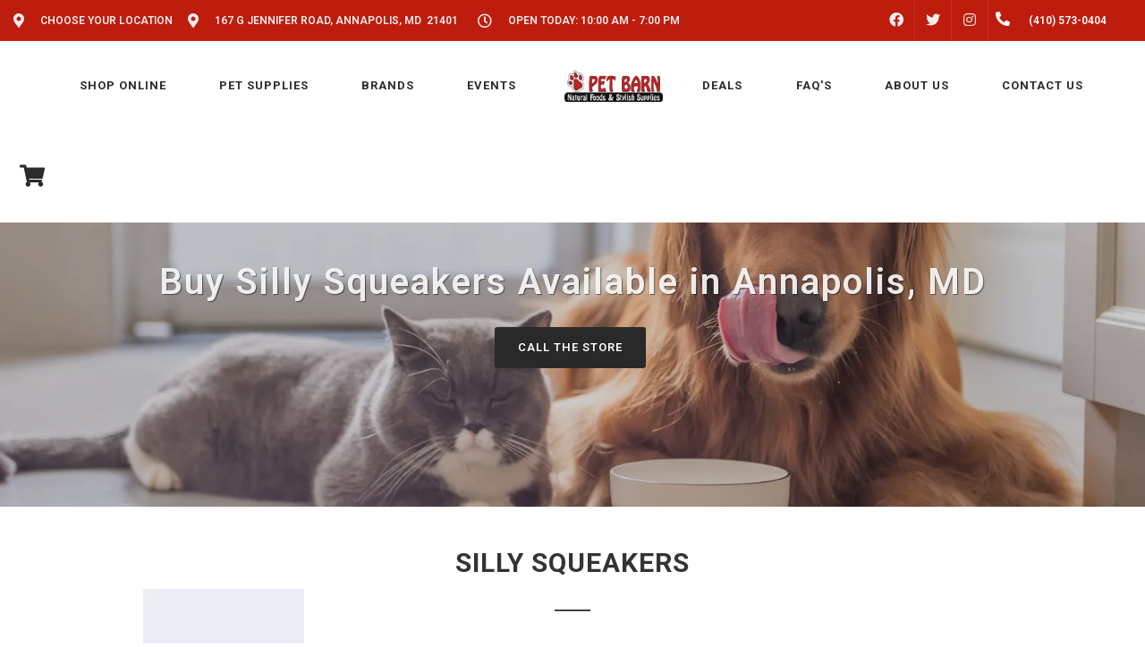

--- FILE ---
content_type: text/html; charset=utf-8
request_url: https://www.google.com/recaptcha/enterprise/anchor?ar=1&k=6LfcAGMpAAAAAL68qM6-xqbJeELRxV4MPPD71y27&co=aHR0cHM6Ly9wZXRiYXJuLm5ldDo0NDM.&hl=en&v=PoyoqOPhxBO7pBk68S4YbpHZ&size=normal&sa=NEWSLETTER&anchor-ms=20000&execute-ms=30000&cb=6w85cc98byom
body_size: 49672
content:
<!DOCTYPE HTML><html dir="ltr" lang="en"><head><meta http-equiv="Content-Type" content="text/html; charset=UTF-8">
<meta http-equiv="X-UA-Compatible" content="IE=edge">
<title>reCAPTCHA</title>
<style type="text/css">
/* cyrillic-ext */
@font-face {
  font-family: 'Roboto';
  font-style: normal;
  font-weight: 400;
  font-stretch: 100%;
  src: url(//fonts.gstatic.com/s/roboto/v48/KFO7CnqEu92Fr1ME7kSn66aGLdTylUAMa3GUBHMdazTgWw.woff2) format('woff2');
  unicode-range: U+0460-052F, U+1C80-1C8A, U+20B4, U+2DE0-2DFF, U+A640-A69F, U+FE2E-FE2F;
}
/* cyrillic */
@font-face {
  font-family: 'Roboto';
  font-style: normal;
  font-weight: 400;
  font-stretch: 100%;
  src: url(//fonts.gstatic.com/s/roboto/v48/KFO7CnqEu92Fr1ME7kSn66aGLdTylUAMa3iUBHMdazTgWw.woff2) format('woff2');
  unicode-range: U+0301, U+0400-045F, U+0490-0491, U+04B0-04B1, U+2116;
}
/* greek-ext */
@font-face {
  font-family: 'Roboto';
  font-style: normal;
  font-weight: 400;
  font-stretch: 100%;
  src: url(//fonts.gstatic.com/s/roboto/v48/KFO7CnqEu92Fr1ME7kSn66aGLdTylUAMa3CUBHMdazTgWw.woff2) format('woff2');
  unicode-range: U+1F00-1FFF;
}
/* greek */
@font-face {
  font-family: 'Roboto';
  font-style: normal;
  font-weight: 400;
  font-stretch: 100%;
  src: url(//fonts.gstatic.com/s/roboto/v48/KFO7CnqEu92Fr1ME7kSn66aGLdTylUAMa3-UBHMdazTgWw.woff2) format('woff2');
  unicode-range: U+0370-0377, U+037A-037F, U+0384-038A, U+038C, U+038E-03A1, U+03A3-03FF;
}
/* math */
@font-face {
  font-family: 'Roboto';
  font-style: normal;
  font-weight: 400;
  font-stretch: 100%;
  src: url(//fonts.gstatic.com/s/roboto/v48/KFO7CnqEu92Fr1ME7kSn66aGLdTylUAMawCUBHMdazTgWw.woff2) format('woff2');
  unicode-range: U+0302-0303, U+0305, U+0307-0308, U+0310, U+0312, U+0315, U+031A, U+0326-0327, U+032C, U+032F-0330, U+0332-0333, U+0338, U+033A, U+0346, U+034D, U+0391-03A1, U+03A3-03A9, U+03B1-03C9, U+03D1, U+03D5-03D6, U+03F0-03F1, U+03F4-03F5, U+2016-2017, U+2034-2038, U+203C, U+2040, U+2043, U+2047, U+2050, U+2057, U+205F, U+2070-2071, U+2074-208E, U+2090-209C, U+20D0-20DC, U+20E1, U+20E5-20EF, U+2100-2112, U+2114-2115, U+2117-2121, U+2123-214F, U+2190, U+2192, U+2194-21AE, U+21B0-21E5, U+21F1-21F2, U+21F4-2211, U+2213-2214, U+2216-22FF, U+2308-230B, U+2310, U+2319, U+231C-2321, U+2336-237A, U+237C, U+2395, U+239B-23B7, U+23D0, U+23DC-23E1, U+2474-2475, U+25AF, U+25B3, U+25B7, U+25BD, U+25C1, U+25CA, U+25CC, U+25FB, U+266D-266F, U+27C0-27FF, U+2900-2AFF, U+2B0E-2B11, U+2B30-2B4C, U+2BFE, U+3030, U+FF5B, U+FF5D, U+1D400-1D7FF, U+1EE00-1EEFF;
}
/* symbols */
@font-face {
  font-family: 'Roboto';
  font-style: normal;
  font-weight: 400;
  font-stretch: 100%;
  src: url(//fonts.gstatic.com/s/roboto/v48/KFO7CnqEu92Fr1ME7kSn66aGLdTylUAMaxKUBHMdazTgWw.woff2) format('woff2');
  unicode-range: U+0001-000C, U+000E-001F, U+007F-009F, U+20DD-20E0, U+20E2-20E4, U+2150-218F, U+2190, U+2192, U+2194-2199, U+21AF, U+21E6-21F0, U+21F3, U+2218-2219, U+2299, U+22C4-22C6, U+2300-243F, U+2440-244A, U+2460-24FF, U+25A0-27BF, U+2800-28FF, U+2921-2922, U+2981, U+29BF, U+29EB, U+2B00-2BFF, U+4DC0-4DFF, U+FFF9-FFFB, U+10140-1018E, U+10190-1019C, U+101A0, U+101D0-101FD, U+102E0-102FB, U+10E60-10E7E, U+1D2C0-1D2D3, U+1D2E0-1D37F, U+1F000-1F0FF, U+1F100-1F1AD, U+1F1E6-1F1FF, U+1F30D-1F30F, U+1F315, U+1F31C, U+1F31E, U+1F320-1F32C, U+1F336, U+1F378, U+1F37D, U+1F382, U+1F393-1F39F, U+1F3A7-1F3A8, U+1F3AC-1F3AF, U+1F3C2, U+1F3C4-1F3C6, U+1F3CA-1F3CE, U+1F3D4-1F3E0, U+1F3ED, U+1F3F1-1F3F3, U+1F3F5-1F3F7, U+1F408, U+1F415, U+1F41F, U+1F426, U+1F43F, U+1F441-1F442, U+1F444, U+1F446-1F449, U+1F44C-1F44E, U+1F453, U+1F46A, U+1F47D, U+1F4A3, U+1F4B0, U+1F4B3, U+1F4B9, U+1F4BB, U+1F4BF, U+1F4C8-1F4CB, U+1F4D6, U+1F4DA, U+1F4DF, U+1F4E3-1F4E6, U+1F4EA-1F4ED, U+1F4F7, U+1F4F9-1F4FB, U+1F4FD-1F4FE, U+1F503, U+1F507-1F50B, U+1F50D, U+1F512-1F513, U+1F53E-1F54A, U+1F54F-1F5FA, U+1F610, U+1F650-1F67F, U+1F687, U+1F68D, U+1F691, U+1F694, U+1F698, U+1F6AD, U+1F6B2, U+1F6B9-1F6BA, U+1F6BC, U+1F6C6-1F6CF, U+1F6D3-1F6D7, U+1F6E0-1F6EA, U+1F6F0-1F6F3, U+1F6F7-1F6FC, U+1F700-1F7FF, U+1F800-1F80B, U+1F810-1F847, U+1F850-1F859, U+1F860-1F887, U+1F890-1F8AD, U+1F8B0-1F8BB, U+1F8C0-1F8C1, U+1F900-1F90B, U+1F93B, U+1F946, U+1F984, U+1F996, U+1F9E9, U+1FA00-1FA6F, U+1FA70-1FA7C, U+1FA80-1FA89, U+1FA8F-1FAC6, U+1FACE-1FADC, U+1FADF-1FAE9, U+1FAF0-1FAF8, U+1FB00-1FBFF;
}
/* vietnamese */
@font-face {
  font-family: 'Roboto';
  font-style: normal;
  font-weight: 400;
  font-stretch: 100%;
  src: url(//fonts.gstatic.com/s/roboto/v48/KFO7CnqEu92Fr1ME7kSn66aGLdTylUAMa3OUBHMdazTgWw.woff2) format('woff2');
  unicode-range: U+0102-0103, U+0110-0111, U+0128-0129, U+0168-0169, U+01A0-01A1, U+01AF-01B0, U+0300-0301, U+0303-0304, U+0308-0309, U+0323, U+0329, U+1EA0-1EF9, U+20AB;
}
/* latin-ext */
@font-face {
  font-family: 'Roboto';
  font-style: normal;
  font-weight: 400;
  font-stretch: 100%;
  src: url(//fonts.gstatic.com/s/roboto/v48/KFO7CnqEu92Fr1ME7kSn66aGLdTylUAMa3KUBHMdazTgWw.woff2) format('woff2');
  unicode-range: U+0100-02BA, U+02BD-02C5, U+02C7-02CC, U+02CE-02D7, U+02DD-02FF, U+0304, U+0308, U+0329, U+1D00-1DBF, U+1E00-1E9F, U+1EF2-1EFF, U+2020, U+20A0-20AB, U+20AD-20C0, U+2113, U+2C60-2C7F, U+A720-A7FF;
}
/* latin */
@font-face {
  font-family: 'Roboto';
  font-style: normal;
  font-weight: 400;
  font-stretch: 100%;
  src: url(//fonts.gstatic.com/s/roboto/v48/KFO7CnqEu92Fr1ME7kSn66aGLdTylUAMa3yUBHMdazQ.woff2) format('woff2');
  unicode-range: U+0000-00FF, U+0131, U+0152-0153, U+02BB-02BC, U+02C6, U+02DA, U+02DC, U+0304, U+0308, U+0329, U+2000-206F, U+20AC, U+2122, U+2191, U+2193, U+2212, U+2215, U+FEFF, U+FFFD;
}
/* cyrillic-ext */
@font-face {
  font-family: 'Roboto';
  font-style: normal;
  font-weight: 500;
  font-stretch: 100%;
  src: url(//fonts.gstatic.com/s/roboto/v48/KFO7CnqEu92Fr1ME7kSn66aGLdTylUAMa3GUBHMdazTgWw.woff2) format('woff2');
  unicode-range: U+0460-052F, U+1C80-1C8A, U+20B4, U+2DE0-2DFF, U+A640-A69F, U+FE2E-FE2F;
}
/* cyrillic */
@font-face {
  font-family: 'Roboto';
  font-style: normal;
  font-weight: 500;
  font-stretch: 100%;
  src: url(//fonts.gstatic.com/s/roboto/v48/KFO7CnqEu92Fr1ME7kSn66aGLdTylUAMa3iUBHMdazTgWw.woff2) format('woff2');
  unicode-range: U+0301, U+0400-045F, U+0490-0491, U+04B0-04B1, U+2116;
}
/* greek-ext */
@font-face {
  font-family: 'Roboto';
  font-style: normal;
  font-weight: 500;
  font-stretch: 100%;
  src: url(//fonts.gstatic.com/s/roboto/v48/KFO7CnqEu92Fr1ME7kSn66aGLdTylUAMa3CUBHMdazTgWw.woff2) format('woff2');
  unicode-range: U+1F00-1FFF;
}
/* greek */
@font-face {
  font-family: 'Roboto';
  font-style: normal;
  font-weight: 500;
  font-stretch: 100%;
  src: url(//fonts.gstatic.com/s/roboto/v48/KFO7CnqEu92Fr1ME7kSn66aGLdTylUAMa3-UBHMdazTgWw.woff2) format('woff2');
  unicode-range: U+0370-0377, U+037A-037F, U+0384-038A, U+038C, U+038E-03A1, U+03A3-03FF;
}
/* math */
@font-face {
  font-family: 'Roboto';
  font-style: normal;
  font-weight: 500;
  font-stretch: 100%;
  src: url(//fonts.gstatic.com/s/roboto/v48/KFO7CnqEu92Fr1ME7kSn66aGLdTylUAMawCUBHMdazTgWw.woff2) format('woff2');
  unicode-range: U+0302-0303, U+0305, U+0307-0308, U+0310, U+0312, U+0315, U+031A, U+0326-0327, U+032C, U+032F-0330, U+0332-0333, U+0338, U+033A, U+0346, U+034D, U+0391-03A1, U+03A3-03A9, U+03B1-03C9, U+03D1, U+03D5-03D6, U+03F0-03F1, U+03F4-03F5, U+2016-2017, U+2034-2038, U+203C, U+2040, U+2043, U+2047, U+2050, U+2057, U+205F, U+2070-2071, U+2074-208E, U+2090-209C, U+20D0-20DC, U+20E1, U+20E5-20EF, U+2100-2112, U+2114-2115, U+2117-2121, U+2123-214F, U+2190, U+2192, U+2194-21AE, U+21B0-21E5, U+21F1-21F2, U+21F4-2211, U+2213-2214, U+2216-22FF, U+2308-230B, U+2310, U+2319, U+231C-2321, U+2336-237A, U+237C, U+2395, U+239B-23B7, U+23D0, U+23DC-23E1, U+2474-2475, U+25AF, U+25B3, U+25B7, U+25BD, U+25C1, U+25CA, U+25CC, U+25FB, U+266D-266F, U+27C0-27FF, U+2900-2AFF, U+2B0E-2B11, U+2B30-2B4C, U+2BFE, U+3030, U+FF5B, U+FF5D, U+1D400-1D7FF, U+1EE00-1EEFF;
}
/* symbols */
@font-face {
  font-family: 'Roboto';
  font-style: normal;
  font-weight: 500;
  font-stretch: 100%;
  src: url(//fonts.gstatic.com/s/roboto/v48/KFO7CnqEu92Fr1ME7kSn66aGLdTylUAMaxKUBHMdazTgWw.woff2) format('woff2');
  unicode-range: U+0001-000C, U+000E-001F, U+007F-009F, U+20DD-20E0, U+20E2-20E4, U+2150-218F, U+2190, U+2192, U+2194-2199, U+21AF, U+21E6-21F0, U+21F3, U+2218-2219, U+2299, U+22C4-22C6, U+2300-243F, U+2440-244A, U+2460-24FF, U+25A0-27BF, U+2800-28FF, U+2921-2922, U+2981, U+29BF, U+29EB, U+2B00-2BFF, U+4DC0-4DFF, U+FFF9-FFFB, U+10140-1018E, U+10190-1019C, U+101A0, U+101D0-101FD, U+102E0-102FB, U+10E60-10E7E, U+1D2C0-1D2D3, U+1D2E0-1D37F, U+1F000-1F0FF, U+1F100-1F1AD, U+1F1E6-1F1FF, U+1F30D-1F30F, U+1F315, U+1F31C, U+1F31E, U+1F320-1F32C, U+1F336, U+1F378, U+1F37D, U+1F382, U+1F393-1F39F, U+1F3A7-1F3A8, U+1F3AC-1F3AF, U+1F3C2, U+1F3C4-1F3C6, U+1F3CA-1F3CE, U+1F3D4-1F3E0, U+1F3ED, U+1F3F1-1F3F3, U+1F3F5-1F3F7, U+1F408, U+1F415, U+1F41F, U+1F426, U+1F43F, U+1F441-1F442, U+1F444, U+1F446-1F449, U+1F44C-1F44E, U+1F453, U+1F46A, U+1F47D, U+1F4A3, U+1F4B0, U+1F4B3, U+1F4B9, U+1F4BB, U+1F4BF, U+1F4C8-1F4CB, U+1F4D6, U+1F4DA, U+1F4DF, U+1F4E3-1F4E6, U+1F4EA-1F4ED, U+1F4F7, U+1F4F9-1F4FB, U+1F4FD-1F4FE, U+1F503, U+1F507-1F50B, U+1F50D, U+1F512-1F513, U+1F53E-1F54A, U+1F54F-1F5FA, U+1F610, U+1F650-1F67F, U+1F687, U+1F68D, U+1F691, U+1F694, U+1F698, U+1F6AD, U+1F6B2, U+1F6B9-1F6BA, U+1F6BC, U+1F6C6-1F6CF, U+1F6D3-1F6D7, U+1F6E0-1F6EA, U+1F6F0-1F6F3, U+1F6F7-1F6FC, U+1F700-1F7FF, U+1F800-1F80B, U+1F810-1F847, U+1F850-1F859, U+1F860-1F887, U+1F890-1F8AD, U+1F8B0-1F8BB, U+1F8C0-1F8C1, U+1F900-1F90B, U+1F93B, U+1F946, U+1F984, U+1F996, U+1F9E9, U+1FA00-1FA6F, U+1FA70-1FA7C, U+1FA80-1FA89, U+1FA8F-1FAC6, U+1FACE-1FADC, U+1FADF-1FAE9, U+1FAF0-1FAF8, U+1FB00-1FBFF;
}
/* vietnamese */
@font-face {
  font-family: 'Roboto';
  font-style: normal;
  font-weight: 500;
  font-stretch: 100%;
  src: url(//fonts.gstatic.com/s/roboto/v48/KFO7CnqEu92Fr1ME7kSn66aGLdTylUAMa3OUBHMdazTgWw.woff2) format('woff2');
  unicode-range: U+0102-0103, U+0110-0111, U+0128-0129, U+0168-0169, U+01A0-01A1, U+01AF-01B0, U+0300-0301, U+0303-0304, U+0308-0309, U+0323, U+0329, U+1EA0-1EF9, U+20AB;
}
/* latin-ext */
@font-face {
  font-family: 'Roboto';
  font-style: normal;
  font-weight: 500;
  font-stretch: 100%;
  src: url(//fonts.gstatic.com/s/roboto/v48/KFO7CnqEu92Fr1ME7kSn66aGLdTylUAMa3KUBHMdazTgWw.woff2) format('woff2');
  unicode-range: U+0100-02BA, U+02BD-02C5, U+02C7-02CC, U+02CE-02D7, U+02DD-02FF, U+0304, U+0308, U+0329, U+1D00-1DBF, U+1E00-1E9F, U+1EF2-1EFF, U+2020, U+20A0-20AB, U+20AD-20C0, U+2113, U+2C60-2C7F, U+A720-A7FF;
}
/* latin */
@font-face {
  font-family: 'Roboto';
  font-style: normal;
  font-weight: 500;
  font-stretch: 100%;
  src: url(//fonts.gstatic.com/s/roboto/v48/KFO7CnqEu92Fr1ME7kSn66aGLdTylUAMa3yUBHMdazQ.woff2) format('woff2');
  unicode-range: U+0000-00FF, U+0131, U+0152-0153, U+02BB-02BC, U+02C6, U+02DA, U+02DC, U+0304, U+0308, U+0329, U+2000-206F, U+20AC, U+2122, U+2191, U+2193, U+2212, U+2215, U+FEFF, U+FFFD;
}
/* cyrillic-ext */
@font-face {
  font-family: 'Roboto';
  font-style: normal;
  font-weight: 900;
  font-stretch: 100%;
  src: url(//fonts.gstatic.com/s/roboto/v48/KFO7CnqEu92Fr1ME7kSn66aGLdTylUAMa3GUBHMdazTgWw.woff2) format('woff2');
  unicode-range: U+0460-052F, U+1C80-1C8A, U+20B4, U+2DE0-2DFF, U+A640-A69F, U+FE2E-FE2F;
}
/* cyrillic */
@font-face {
  font-family: 'Roboto';
  font-style: normal;
  font-weight: 900;
  font-stretch: 100%;
  src: url(//fonts.gstatic.com/s/roboto/v48/KFO7CnqEu92Fr1ME7kSn66aGLdTylUAMa3iUBHMdazTgWw.woff2) format('woff2');
  unicode-range: U+0301, U+0400-045F, U+0490-0491, U+04B0-04B1, U+2116;
}
/* greek-ext */
@font-face {
  font-family: 'Roboto';
  font-style: normal;
  font-weight: 900;
  font-stretch: 100%;
  src: url(//fonts.gstatic.com/s/roboto/v48/KFO7CnqEu92Fr1ME7kSn66aGLdTylUAMa3CUBHMdazTgWw.woff2) format('woff2');
  unicode-range: U+1F00-1FFF;
}
/* greek */
@font-face {
  font-family: 'Roboto';
  font-style: normal;
  font-weight: 900;
  font-stretch: 100%;
  src: url(//fonts.gstatic.com/s/roboto/v48/KFO7CnqEu92Fr1ME7kSn66aGLdTylUAMa3-UBHMdazTgWw.woff2) format('woff2');
  unicode-range: U+0370-0377, U+037A-037F, U+0384-038A, U+038C, U+038E-03A1, U+03A3-03FF;
}
/* math */
@font-face {
  font-family: 'Roboto';
  font-style: normal;
  font-weight: 900;
  font-stretch: 100%;
  src: url(//fonts.gstatic.com/s/roboto/v48/KFO7CnqEu92Fr1ME7kSn66aGLdTylUAMawCUBHMdazTgWw.woff2) format('woff2');
  unicode-range: U+0302-0303, U+0305, U+0307-0308, U+0310, U+0312, U+0315, U+031A, U+0326-0327, U+032C, U+032F-0330, U+0332-0333, U+0338, U+033A, U+0346, U+034D, U+0391-03A1, U+03A3-03A9, U+03B1-03C9, U+03D1, U+03D5-03D6, U+03F0-03F1, U+03F4-03F5, U+2016-2017, U+2034-2038, U+203C, U+2040, U+2043, U+2047, U+2050, U+2057, U+205F, U+2070-2071, U+2074-208E, U+2090-209C, U+20D0-20DC, U+20E1, U+20E5-20EF, U+2100-2112, U+2114-2115, U+2117-2121, U+2123-214F, U+2190, U+2192, U+2194-21AE, U+21B0-21E5, U+21F1-21F2, U+21F4-2211, U+2213-2214, U+2216-22FF, U+2308-230B, U+2310, U+2319, U+231C-2321, U+2336-237A, U+237C, U+2395, U+239B-23B7, U+23D0, U+23DC-23E1, U+2474-2475, U+25AF, U+25B3, U+25B7, U+25BD, U+25C1, U+25CA, U+25CC, U+25FB, U+266D-266F, U+27C0-27FF, U+2900-2AFF, U+2B0E-2B11, U+2B30-2B4C, U+2BFE, U+3030, U+FF5B, U+FF5D, U+1D400-1D7FF, U+1EE00-1EEFF;
}
/* symbols */
@font-face {
  font-family: 'Roboto';
  font-style: normal;
  font-weight: 900;
  font-stretch: 100%;
  src: url(//fonts.gstatic.com/s/roboto/v48/KFO7CnqEu92Fr1ME7kSn66aGLdTylUAMaxKUBHMdazTgWw.woff2) format('woff2');
  unicode-range: U+0001-000C, U+000E-001F, U+007F-009F, U+20DD-20E0, U+20E2-20E4, U+2150-218F, U+2190, U+2192, U+2194-2199, U+21AF, U+21E6-21F0, U+21F3, U+2218-2219, U+2299, U+22C4-22C6, U+2300-243F, U+2440-244A, U+2460-24FF, U+25A0-27BF, U+2800-28FF, U+2921-2922, U+2981, U+29BF, U+29EB, U+2B00-2BFF, U+4DC0-4DFF, U+FFF9-FFFB, U+10140-1018E, U+10190-1019C, U+101A0, U+101D0-101FD, U+102E0-102FB, U+10E60-10E7E, U+1D2C0-1D2D3, U+1D2E0-1D37F, U+1F000-1F0FF, U+1F100-1F1AD, U+1F1E6-1F1FF, U+1F30D-1F30F, U+1F315, U+1F31C, U+1F31E, U+1F320-1F32C, U+1F336, U+1F378, U+1F37D, U+1F382, U+1F393-1F39F, U+1F3A7-1F3A8, U+1F3AC-1F3AF, U+1F3C2, U+1F3C4-1F3C6, U+1F3CA-1F3CE, U+1F3D4-1F3E0, U+1F3ED, U+1F3F1-1F3F3, U+1F3F5-1F3F7, U+1F408, U+1F415, U+1F41F, U+1F426, U+1F43F, U+1F441-1F442, U+1F444, U+1F446-1F449, U+1F44C-1F44E, U+1F453, U+1F46A, U+1F47D, U+1F4A3, U+1F4B0, U+1F4B3, U+1F4B9, U+1F4BB, U+1F4BF, U+1F4C8-1F4CB, U+1F4D6, U+1F4DA, U+1F4DF, U+1F4E3-1F4E6, U+1F4EA-1F4ED, U+1F4F7, U+1F4F9-1F4FB, U+1F4FD-1F4FE, U+1F503, U+1F507-1F50B, U+1F50D, U+1F512-1F513, U+1F53E-1F54A, U+1F54F-1F5FA, U+1F610, U+1F650-1F67F, U+1F687, U+1F68D, U+1F691, U+1F694, U+1F698, U+1F6AD, U+1F6B2, U+1F6B9-1F6BA, U+1F6BC, U+1F6C6-1F6CF, U+1F6D3-1F6D7, U+1F6E0-1F6EA, U+1F6F0-1F6F3, U+1F6F7-1F6FC, U+1F700-1F7FF, U+1F800-1F80B, U+1F810-1F847, U+1F850-1F859, U+1F860-1F887, U+1F890-1F8AD, U+1F8B0-1F8BB, U+1F8C0-1F8C1, U+1F900-1F90B, U+1F93B, U+1F946, U+1F984, U+1F996, U+1F9E9, U+1FA00-1FA6F, U+1FA70-1FA7C, U+1FA80-1FA89, U+1FA8F-1FAC6, U+1FACE-1FADC, U+1FADF-1FAE9, U+1FAF0-1FAF8, U+1FB00-1FBFF;
}
/* vietnamese */
@font-face {
  font-family: 'Roboto';
  font-style: normal;
  font-weight: 900;
  font-stretch: 100%;
  src: url(//fonts.gstatic.com/s/roboto/v48/KFO7CnqEu92Fr1ME7kSn66aGLdTylUAMa3OUBHMdazTgWw.woff2) format('woff2');
  unicode-range: U+0102-0103, U+0110-0111, U+0128-0129, U+0168-0169, U+01A0-01A1, U+01AF-01B0, U+0300-0301, U+0303-0304, U+0308-0309, U+0323, U+0329, U+1EA0-1EF9, U+20AB;
}
/* latin-ext */
@font-face {
  font-family: 'Roboto';
  font-style: normal;
  font-weight: 900;
  font-stretch: 100%;
  src: url(//fonts.gstatic.com/s/roboto/v48/KFO7CnqEu92Fr1ME7kSn66aGLdTylUAMa3KUBHMdazTgWw.woff2) format('woff2');
  unicode-range: U+0100-02BA, U+02BD-02C5, U+02C7-02CC, U+02CE-02D7, U+02DD-02FF, U+0304, U+0308, U+0329, U+1D00-1DBF, U+1E00-1E9F, U+1EF2-1EFF, U+2020, U+20A0-20AB, U+20AD-20C0, U+2113, U+2C60-2C7F, U+A720-A7FF;
}
/* latin */
@font-face {
  font-family: 'Roboto';
  font-style: normal;
  font-weight: 900;
  font-stretch: 100%;
  src: url(//fonts.gstatic.com/s/roboto/v48/KFO7CnqEu92Fr1ME7kSn66aGLdTylUAMa3yUBHMdazQ.woff2) format('woff2');
  unicode-range: U+0000-00FF, U+0131, U+0152-0153, U+02BB-02BC, U+02C6, U+02DA, U+02DC, U+0304, U+0308, U+0329, U+2000-206F, U+20AC, U+2122, U+2191, U+2193, U+2212, U+2215, U+FEFF, U+FFFD;
}

</style>
<link rel="stylesheet" type="text/css" href="https://www.gstatic.com/recaptcha/releases/PoyoqOPhxBO7pBk68S4YbpHZ/styles__ltr.css">
<script nonce="hdJoHm4ZW3deKKl3oWmlBw" type="text/javascript">window['__recaptcha_api'] = 'https://www.google.com/recaptcha/enterprise/';</script>
<script type="text/javascript" src="https://www.gstatic.com/recaptcha/releases/PoyoqOPhxBO7pBk68S4YbpHZ/recaptcha__en.js" nonce="hdJoHm4ZW3deKKl3oWmlBw">
      
    </script></head>
<body><div id="rc-anchor-alert" class="rc-anchor-alert"></div>
<input type="hidden" id="recaptcha-token" value="[base64]">
<script type="text/javascript" nonce="hdJoHm4ZW3deKKl3oWmlBw">
      recaptcha.anchor.Main.init("[\x22ainput\x22,[\x22bgdata\x22,\x22\x22,\[base64]/[base64]/MjU1Ong/[base64]/[base64]/[base64]/[base64]/[base64]/[base64]/[base64]/[base64]/[base64]/[base64]/[base64]/[base64]/[base64]/[base64]/[base64]\\u003d\x22,\[base64]\\u003d\\u003d\x22,\x22woo/[base64]/[base64]/DnTHCriDChcKPNMOIw6wCwo7DnmDDscKiwr1Iwo/DvsOcNnxWAMO+C8KewpcjwpQPw5YIN1XDgzrDlsOSUA7CocOgbUNyw6VjVsKdw7Anw651ZEQnw4bDhx7DjAfDo8OVJMOfHWjDoQ18VMK6w6LDiMOjwozClitmLxDDuWDCtsOcw4/[base64]/wpXCgUtAHwLCgcOZbMKzKnRDwpJywozCisKJw4jDqgjCgsKTwrDDsxtCI2cRJm3ClVPDjsOSw5N8woQ5J8KNwoXCp8O0w5ssw5t1w54UwpxqwrxoLcO+GMKrN8OATcKSw74fDMOGa8O/wr3DgRHCqMOJA07Cr8Oww5dWwq9+UXB4TSfDpk9Two3CgcO2ZVMSwonCgCPDlggNfMK4XV97aREAO8KXQVdqB8OLMMOTZ2jDn8OdV0XDiMK/wpl5ZUXChMKiwqjDkXTDqX3DtFBAw6fCrMKbFsOaV8KuVV3DpMO0WsOXwq3CkATCuT99wqzCrsKcw7/CsXPDiQ3DssOAG8KgG1JIEcKRw5XDkcKvwospw4jDksOGZsOJw79UwpwWTTHDlcKlw50vTyNQwrZCORLCnz7CqiPCsAlaw4VLCcKEwovDhzl3wolrMVTDgQjCtcKKNXRXwqUlW8Kpwq4af8Kzw6I6I13Ch1rDrCZ1wpzDt8Klw45mw4UpeC3DrMOxw7TDny9rwq/Cvi/Do8OeFmMDw5NQFMOiw4RfL8O8T8KFVsKdwofCu8O2wpFQFcKAw5kOJT7DjAEjNFHDj1l1WcKqNsOXEhMYw61fwqXDgMO7GsOawojDm8OQd8OHScOeYMKhwp/[base64]/wqU0ISrCg8KRw7LDtcKWQ8KAK1JnLU9kw7clw7Eiwrhnwr7CiULDvsKrw4J2wphHAsOSPVnCsTFawonCgsOnwqDCuS3Cn2sdS8K0csKoEsOnLcK9GE3CigEoZBA0ZjvDiy8Cw5HCmMK1bcOkw6weOMKbCsKrVMOASEZaHGZ/MHLDtV4hw6Nxw63DuwZyV8KKworDi8OfEcKmwoxuBkoBEsOhwpHCuBvDuj7CksOraVVtwqsdwoFJdMKzaxLDksOQw6/CvSzCuUFhw4rDkVvCly/[base64]/CuUVyRsOFIMKNA8Knw7LDvcKmCT5YwrTCqMOhUFsBHMK3HQHChk0JwoJxf19EZ8OHUG/DtWHCgMOuJcO7USTCm3QWRcKKf8KAw4jCuHB7X8OnwrjCk8KIw5LDvAJ1w4VQP8Oyw5AxPUvDljtoM1Fuw7sKwqc7acO4JRFgQcKMK1TDs14TdMO4w5YOw4DCncOoRMKzw7TDv8KSwr8fGx3Cg8KwwoXCjFrClnoswowQw4RMw7TDomXCgsOdMcKNw7MBHsK/[base64]/[base64]/[base64]/DpG3Dp0dTw6cKe8KhNsOmCTsMwqfCjQfDoMO1HmPDtENUwrbDmsKOwowIOMOEX1vCi8KWRnTCvEN1QMOsCMKxwo3DhcK/X8KddMOpHXkwwp7CvMKQwrvDncOQJGLDgsKow5JuCcONw6PDpMKOw7RPMiXCjMKTAiIUeyDChcOJw7DCiMKSThUfcsO2RsO7wr9Fw54sOm7CsMOdwoEgw4rCk0LDtG3CrsORTcKwQRI+BMO7wrZ6wrPDux3DlcOwTcOkWRfDisO/[base64]/[base64]/YcOTH2USW37CpsO9w4nCvnzCqWMrw7nCtTHCnMOOw7DDl8KIS8OFw6DDu8O5VxQeYsKRw5DDmmtKw5nDmmDDlsK5O37Dq2VOVngPw4vCrAjCt8K3woTDjF1ewpUrw7cuwqcgWELDgBXDq8OJw5nCscKJaMK/[base64]/Dm8KUwooZY0XCmwJbOXrDr8O/W8KyJjNMw7cMRMO4V8OrwpHCncOJCVDDvsKpw5DCrDIlwoXDvMOwScONDcOxNDLDt8ODacKGLDkbw49NwrPCr8O0fsOwGsONw5zCkg/CiQo0w4nDnxnDs3lnwpDCrREOw71PAGMdwqQOw4RXRGvChxHCtMKNw4/Cp3nCmsKMMsONKhNvKsKnFMOywprCslDCq8OcZcKoHhrCu8KAwoPDiMKZSB3CkMOOYcKJwqFswpXDqMONwrfCisOqaRjCpnfCncOxw7Ixw5bDtMKsYyoHMy5Rwq/[base64]/[base64]/[base64]/CkTNoPjNYTcKUwoPDkxzCvcK5wr7DmDDCpjnCmhgUwpPDtWN+wrXDr2YcUcOJRGsAO8Ooa8KSGH/Dt8K5A8KVwqTDhMKdZgtVwo8LZgt6wqVow4bCj8KRw5bDkC7CvcKEw4FWEMOvY0TDn8O6K0EiwrDClXzDucOrD8KlB2tuZWTDiMKcwp3ChHHCuSbCisOKwohHdcKxwpLCi2bDjyE1woUzIcK3w7/CmcK1w5TCucORQw3DoMObOg7CpAtwF8K8w6UJch9Dezhmw45Gw4VDc1Amw63DisOhWS3CvioEFMO/QAXCvcKpYMOEw5txFCHCqsKRQ1nDpsKGGWs+f8OkB8OfOMK2w7bDu8O8w69LI8KXDcOiwpsbbmvCiMKEbV/[base64]/CuhjClsO7w6MfY8KCYsO4wot/[base64]/[base64]/CqsKawrsCf8Kue2V0wqDCpMOew5/Cgg7DqnhNw7fDmEAaw55mw57CmsOsGwfCmsOZw7Jzwp7DlVUrADbDi2rCqsK0wrHDucOmJsK4wr4zAsKZw7fDksO6QDfClUjDrFQJwozDsyTDp8KpCCkcLH/CjsKEZcOmWgTCgAzCvMO0woEhwrTCtknDmnVvw4vDqEDDowbDgMKQDcKZw4rChQQmeWDCmUs9X8KQeMO0YwMuWkzDlHYwZnXCpj8cw5pxwqjCqcOtN8O8wp7ChMOVwpPCvXssLsKpWzXCsgE5wobCtMK2bF4PTcKvwoMWw6MGCx/[base64]/[base64]/CpHrDpsO1Z8KcfT7Dp8KxXRDCq8OxAsOTR2nCqnjDpCbDiD02acKfwoVQw7rCvsKVw7jCmBHCiVdzDigIKXJ4QcKpWzhZw4rCssK3DydfIsO9M2RowpbDtsOewpFyw5HDhlbDrT/Cl8KvN2TDlnogEixxGE51w7Ehw5bCoFDCjMOHwpfCvHEhwq7DuUEjwrTCuDskZCzCs2bDm8Kvw5Vxw6XCksOlw5HDmMK5w5VzaiwaAMKOJHozwo7CocOLO8ORGcOSH8Kuw4zCpC5+JMOjcMO+wrBmw4DDhTPDqRbDo8K/[base64]/DjsKBTMKOV8O7wohoGsKZwpR9c8K4wrM/c8Oyw61ueXxNcn/Cr8O4Eh/CjALDqXLDkF3DhEtxBcKhSDMRw6/DicKtw4FgwpBONsOZRBXDl3HCj8Kmw5hhQRnDuMOewq4ZTsOHwpHDtMKac8OJw4/CvSs1w5DDpR5zBMOWwrzCl8KEEcORccOgw65EJsKLwoVmJcOAwqHCkzHCucKiClzDusKVZ8O9LcO3w5PDucOVRn7DvsOpwrzDtcOdbMKQwoDDj8Ojw5F/wrMXLR1Hw7ZWeAYoWCLCmHTDmcO2AcOCZ8OYw5dKXsOmDsKLwp4GwqXDj8Kdw7bDti7Ct8OmUMKhaBpgXDLDicOhNcOTw6jDt8K1wo93w6zCpQM7HVfCtikEXmMOP2RBw4s/NcORwpFsSizCgxPDmcOlwqBVw7hGO8KHKWnDnhJoXsKLeBBEw7jDtMOFV8KJBF54w7cvEXXCpcKQaQrDoSURwq3CpsKaw6Enw5zDnsK5d8O5cljDgmvCl8O6w5TCiWI6wqDDoMOLwpXDrms9wqd+w6M2U8KcFcKrwprDkG5Kw5gZw6/DrzUJwrnDicKWdwnDvsOKA8OuBCA4CnnCsAdPwpLDscK/VMO6woDCqsOdDR4ow5xCwrE4Q8OiNcKAGTU8CcO0fFkQw7QjDMOuw4LCsF44csKPQsOrLsKcw5Q4wrg/wq/[base64]/CucKRwq1rL8KcwqbDrl7DlcKOAxsjwpvDoGwpP8Odw7IRwrsSVsKCaSUOXmxJw4B5w4HCiEIJw4zCtcKTFEfDrMKjw5XDosOyw5HCpMKNwqdHwrV8wqDDjVxRwqHDhXkRw5LDr8Kiwrcnw5/CpyYPwozCk1nCtsKCwqAxw6g3BMOuRyk6w4DDhhLCuinDvl/Dp3DCpsKPMV9pwqkHw4XCsRjClsKpw44CwpRgGMOKwrvDqcKywqzCjAcswrnDisOiNwEewovCiQNVLmB2w5jCnWIdCmXCvQTDgU/CrcOPwrfDkHfDhFXDq8KwInprwqDDi8K5wovDucOuIsKDwoEuVTvDtxM1wprDiW0rEcK7VcK1Si3Cn8OjKsOXZMKUwpxswo/CpBvChsKNS8KyQcKhwr8CBMO9w7NQwrLDvsKZeyl5LMK5w49yA8KGSGbCusOkwowKPsORw7nCpUPCij0Xw6YywrVzKMKeNsKwZgDCn2Y/RMKYwobCjMKXw6XDlcOZw4DDvzDDsWDCusKfw6jClMKZw4vDgiDCn8K3TsOcVXrDjsORwoDDs8Oawq3CgsObwrMqTMKSwrBhewUqw64BwooBLcKOworDsGXCjsKEwpXCs8OMDQJ7wo0bw6LCgsOpw71uMsKYHAPDisOXw63Dt8OxwpTChDPDhjvCusOHw7/Dm8OPwocnw7FBPsOKwrQOwpFZXsOZwqNOY8Kaw54ZT8Kdwqt5w5drw4rDjQfDtBrCpTHCt8OlFMKVw4VNw63DgsO0EMOEGz8IOMKwXgtseMOqPsOPW8OxMsOawrzDqGnDqMK5w5vCmR/DvSRfUTrCqzRQw5lyw641wq3DkATCuh/Dm8OKCsK1w7MTwqvDlsOjwoDDkjsYM8OsO8KfwqrCm8OSJBtbLFXClC4NwpPDvXx/w7DCv2jCsVZTwoMUC13CpsOrwpsow7XCtEl6GsK0AcKSPcKBXxxHP8KaaMOiw6hDX0LDoT/Cm8Kja1hCHyNEwpo7CcKww6dpwoTDkzR3w7DDuXDCv8OWw7XCvBrDmlfCkDs7wqrCsBAwHMKJJX7Cq2HDk8Kqw5JmHmpiwpYXKcO2L8KYH2dWLBHCoiTCocKqGcK/DMKTSinCqsK9YsOZT3nClAXChsKXE8OUwp7DpihXUxMuw4HDs8KgwpbCtcOTw4DCv8OleQtlwrnDvUTDoMKywoQFQSHCuMOBYX5jwrLCp8OkwpsGwqHDsyg3w7xRwrBALQDDgR5awq/DqcO5M8KMw7ZuAhZgABPDkcKdMFnDscOqMF0FwrLCjFBSw4fDqsOjT8KRw7XDscOtdEU7LMOlwpoYQsOtSnUjJcOsw7PClcOMw4XCo8K4bcKqwpsqOsKiwrrCvC/DgcOpSFLDgz8/[base64]/SsKXw5tcfcO4w6rCpyUTKMKZwo50w506wp/DmsKBwq9/[base64]/DicOfBBTCtsOINSXCqw0QwrrDohrCmHUJw65kZcKtGkNhwpPCvcKPw5XCqsKxw6jDqWYSMMKbw5rClsKcNUFKw7PDgFtnw7HDsHBIw73DvMOUEWzDmTHCkcKtJ2N5w5nDrsOIw7A3wr/CpMO4wpxuw5zCksKRAXl5URENM8Kkw7PDsDsyw6YJOFrDtsKuRcOcCMOlcSFywr/DuURQwpTCoW3DqMOmw58cTsOFwoZSS8K5S8KRw60Fw6bDv8KFfT3Cg8Ocw5HDvcKEw6vCmsKMeGAowrosC0XDrMKPwpHCnsOBw7DClMOOwqXCkwDDhGZvw6/Do8KcNlZ6NnbCkid5w5zDg8KEwp3Cq1nChcKZw7Z/[base64]/CtsKsC29rd8Klw7tSw5wYw5JLCB5qGW8SLMOTccOvwonCj8KFwp3CtTjDs8O7Q8O6MsK/GcOww5TDpcOCw5TChxzCr3grF1lCRHHDocKcccOMLMKLAcK5wo4+A2lcTkrCoA/CsAhJwoLDnmU5UcKnwoTDpMKdwrRUw51pwqTDr8K4wrvCgMOWOsKTw5TDi8KKwrECcSnCk8Ksw4PCkMOcJFXDpMOTwoTDrcKBDhHCpzoFwrFNHsKFwqHDuQAbw6QvesKmaGQIaVtBwozDsWwjUMOJRcK7BG84dUobL8Ogw4zCnMK9fcKqJjZTLVTCjgVPXR3CrcKTwo/ChFrDmCTDtMOIwpzClijDozbCosODGcKWEMKdworCg8K0OsOUTsKGw5jCgQPCrEfDjh1pwpfCscO+dwB/wo7DkENqwr4mwrZOwo1XUnopwpMiw7tFa35GW0HDp1DDpcOXKxtJwq9YYAXCii0hQsK4RMOuw6TCiHHCjcKUwrfDmMKhf8OlQDPCpSh8w5bDiU7DvsODw54mwpLDp8KfMgfCoBgsw5HDnxpIRw/DjsKgwpokw6HDsBp4DsKyw4hPw6TDvcKMw6TDmX8lwo3Cg8OlwqNTwpx3BcO4w5fCl8KmGsO1L8K8wrzCjcKkw7ZHw7bCuMKrw7dSVMKYZsO1K8Oow7jCo3vChMKVDB7DlV3CmnkVwp7CsMO6CcK9wqUCwogSEnoTwow1FcKBw6Y/EEUPwqcFwpfDjnbCkcK2MkACw5rCjxZYJsOywovDpMODwpzClDrDs8ObYAZAw7PDsX15MMOawrdDwpfCm8OBw6Juw69JwpjDq2hgbzjCi8OAXS1Cw7jDucOsHyUjwpLCojDDkzAQbkjCgXU9OxLClWrCmRpON0XCq8OPw63Cty/CoFAuC8OOw50gKMO7woc1w73Cu8OfLj9GwqPCrVjCsBXDhFnDgC4CdMO+KMOjwo4iw7XDohF5wqvCscKGw4fCsCzCuyFOJUjCvcO5w79ZEENOUMK2w6fDvTDDiTJdYF3DnMKAw7TCpsO6bsOrw5nCugctw5BGW2EDHHzCisOOV8KZw4Zww7HCkS/DuULDrAJ8esKcYV1ybRpVBMKTJ8Oaw6vCoAPCpsKIw4kFwq7DtjPDtsO/X8OWR8OoB21PcGgtw4YbVCzCtMKdWkcIw6rDkCFZQsO/[base64]/wqI2wo09K2rDocOTX8Ouw44Pw7xtwoY7JApfw4xiw4piFcO9ClkEwpjDi8Oww67DkcKfcQ7DgnPDsi3DtwbCpcKVFMO1HzbCiMOrK8KAw6p8PCzDoXPDo13CjTwTwrLCmGofw6XCl8KHw7J/[base64]/CmzNpfWonbH4JR8Kqw40SIhbCn8KMwr4xwq0JVMOZL8KGPCdjLMONwoNawq1ww5/CnsOTXMOvL3LDn8OEOMK/wqTCqzVXw4HCrn3CpDnCpMOfw5bDqsOrwqs6w6E9JyQ1wq8RWCtmw6DDvsO6YsKZw77DosKjw6tZZ8KFDCkDw7pqKMOEw4c6w6wdZcO+wrABw5MEwoTCvMOqOALDhwbCvsOkw7rCjF9NKMO8w7/DmAYUT3bDty8xw4ggBsOTw4tLGEPDpsKlFjgpw4c+S8Ozw5bDh8K5LcKpbMKAw4bDosKsaD9UwroyOMKMZMOywoHDuVbCtcOMw7bCtwsSXsKGADnCuw0Mw5M3UltWw6jCvURIwqzCncOgwpZsWMKCwpDCnMKLOsOyw4fDjMO/wpzCqwzCmERKfnrDpMKHIWVyw6PDpcKLwpkaw7/DnMKKw7fCkRdUD346w7tnwoPCqTV+w4Afw4cRwqvDucO1R8K2bcOnwpHDq8KpwrzCvmBAw4XCj8O1cwIfH8KpDRbDmynCoQjCh8OdUMKQw5XDrcO+VxHCisO/w7E/D8Ktw5XDnnDDpMKvcVTDo3PCji/DkXbClcOqw6lMw47CgGvCmX81woQZw79aL8KvQMOsw4hxwrhQwrnCvkPDk1BIw6PDoTbDiQ/[base64]/M8KJwqnDmhbCvMOZMsOAe0fCpHJgIMKXwoUMw5bCgMKYJFVeCWtLwqdwwrsiF8K4w7lZw5LDgmxYwp/ClkplworCmwRaTcO7w53Dm8K2w4TDiyNRNnPCh8OAWzdWcsKhDiTCjX3Ch8OsbljCnC8CLEHDuSLCscKFwr/DmcOhLVXClWI1w4rDpgM6w7TCpsKvwqRow7/DnGteBCfDvsKgw7htPcOPwrPDoHfDpMOYVwnCr01MwrDCrcKkwr4GwpYFAsKQKXx3dsK2wqYDRsOBTMObworCrMOyw73Dki9QHsKhN8K6QjvDvXlDwq0QwpIZYsKqwrrDhirCjnlSZcK0S8K/woAJEmQ5OScMccOEwoDCggnDuMKvwo/CoBcGPQ88GkpTw5tQw4nCmG0qwpHDtwnDtW7DgcOMWcOjT8KPw70aRXvCmsKkF0vDjsOtwoLDnAvDn2YVwqzCkR8JwoPDgDfDlcOXw6l/wrLDlsO4w6ZawoRKwo9bw6lzC8K2DMKcFE7DvsKybGJTZMKrw7l0w47DrmTCsUB1w6/[base64]/Cj8K3F0Y+WmDCo0/DiW9kQ3x8HFvDoRDDrXDDrMOCRCJacMKLwovDo1fDsDHCuMKNw7TCl8OZwopvw7N+BlLDmGHCuCLDnTvDmCHCq8OzIsKaccK0w4XDjEEFUDrCjcOMwrk0w4cEfx/CnwY9RyJSw51HPz1Gw7ICw7nDicOxwqdWZsKtwod5FgZ/R1fDmsKuHcOjeMOPegtnwrRYA8KfYmtYw6Iww7caw7bDj8O3wocEQirDiMKsw67DuS1QC1N2Y8KpFGPDmMKow5leYMKqP1w/[base64]/[base64]/[base64]/HSkOw5DDsMOXw47CiMOgw5xSw5XCjCRCwofDt8OWw4jCl8KbYSFCPMOMSCTCg8KxeMOsPAvCqCt0w4/[base64]/DvMOnfcKXecK+w7VDRXhfwp/CjxvDjcOOQ8KCw4sRwpIMB8OgLMKdwo0fw4B3awvDlQN2w7rCkR4NwqEGIX/CuMKQw4/[base64]/TsOJIFjCgsKjwq8/[base64]/wrHCmMOufjdbSSrCmcKiNsK6QQPDiS80MHnCiQtbw5/[base64]/w5JKw7LCvcK3esKQw5/Di8OzUyAYFR/DsWwSFMKQwokzakxELxvDsWPDg8OIwqAjMsKcw5EVQMOhw77Dr8KkXcKwwqp7w5how63ClBLCgSPDlsKpI8K8csO2woPDk2IDTTNgw5bCm8OOYcKOwqoKMcOuJCvCmcKkwpnCpR3CuMKzw6DCmsOLOsO6XxZ1e8KlNSIFwol9w5HDmzhIwqlMw4NASz3DscK/w6ZNEcKLworCmyBRUcKjw6DDmSTCshQpw60vwrk8KMKXeUwuwpvDgMOqDnJ7wrY+w77DqGhbw5PClVUASgzDqGw4XcKkw4PCgEBkK8KGcE8XOcOmMyY9w53ClcKkCzjDh8OTwqrDmQ1VwrfDosOtw6Qew7HDuMO4DcOQDzh/wpHCsQPDt1wrw7DCqB97wrfDpsKabWcHN8OvFgZIcH3DksKiccKhw6nDgcO1bH4Nwp5vIsKLScKQJsOSAMOsOcONwqDCssO8EHjDiDsDw4PCu8KGQMKEw4pqwpvCv8OyOAM1fMOFwoLDr8OucjsvXMORwoR5wrPDkVLClMO/wq8ZCMK6fMOaQMKuwojCmMKmb3lgwpcCw5Qfw4bClVzCs8OeT8K9w6TDkXkWwqF5wrBMwpNAwrrDp1LDvXzDpXRNw6nCksOKwofDp1vCqcO/w73Dil/ClUHCmCbDkMOObEbDmUHDv8OuwpbCgMKXMMKrGsK6IcOZBcOUw7TDmsOmwo/[base64]/[base64]/Co8O4wobDucOFw6rCqMO1w4Uzw4XCjMKsRsOqesKBCQzDjHDCscKlRTTCuMOJwpHDtsOYG0tAEHsOw4YawpFjw7dkwp99C0vCj07DkATCnnwdaMOUFQMiwoEwwrjDojPCs8KrwrFpTMO9aRvDnD/CtsKLVRbCrVrCrhcYH8OUfl0sSE7DtMO2w48Iwo87TcOcw7HCs0vDo8KLw6ABwqnDr3jDlTETVA3Crnc/SsKvF8KYPcOuUMOLPMO1Zk/DlsKAB8Ocw7HDk8KMJsKCw51wCS7Cn23Cl3vDj8OmwqsKDlPCnmrCm3pUw495w794wrR6VFV4wo8fDcKJw4ltwqJdD3/CrsKfw7fCgcObw78FbRPChTAYQsKzGcOVwotQwrzCqsOtaMOUw5nDlCXDtxvDs2DCgmTDlsOTIknDiztpHkbDhcK1wqjDvMOmwoPDmsONwpXDlRpJezkRwovDqA5xSXA8MVooR8OcwofCoyQnwqzDqjJww4V5TcKQIMOqw6/CncOZWgvDj8KsEFAww4rDksKNcRIHw41QI8Opwp/[base64]/wrxOw5PDhcOLKk/CpcKOZUTDlTbDsAzDmMORwrrCp8OSUcKtUMObw4UobsOBIMKDw4Y2fnzDnVzDtMOVw6jDqUA0OMKvw704Q08SQR8Cw7/CqAnCmWM1KVXDqEbDn8KDw4jDlcOTw6DCmk5QwqjDknTDrsOgw5zDgHtiw7VccMORw4nCkUwXwr3DtcOAw7Qswp/[base64]/w7YEw70eFcKYw6kCw5RYw7/[base64]/CsTPCkMKwwrvDrcKZDF7CtHNqccObwoXDnXB9XFl7aUVwe8OcwqhuN1orPVREw71ow4oBwpdPDcKKw4klF8OuwqUjwoHDnMOYP3lLGyfCpgFpwqPCvMKUHWMWwoJQBcOAw5bCiQbDr38Iw5IXVsOTG8KGPA7CvyfCkMOHw4/DkcOfXjUifi9kwpEDw48UwrbCucKEdhPCp8Odw5IqLCFHwqNbw4LCucKiw6B2I8K2w4TDhiLCgzddesO7wq1SMsKhYXDDgcOZwqZ/[base64]/[base64]/DtitmAsO4bMK0wo5WScOcTsKkRsO/[base64]/Dq3PDicKlwr7Dj8O9VsOlBcOgw47DosKbTcKnRMO3wrLDjhDDjGHCi2ZREzfDi8O0wpvDsxzCncO5wox8w6vCt2ouwoDDoAUdesK+Z0bDsRnCjHjDi2XCk8KOwq99cMKrYcK7NsKBOMKYwp7CpsKvwo9cw559wp06alLCm2fDosKhS8Okw6syw7/DjwHDhcOhOE8kZ8ORNcKQeHTCssOHaCJFDsKmwocPIhbDshNRwpdEVMKwOG8Ew4HDjmHDk8O7wpNLEsOXwrbDj2wMw4FhX8O+EgfCnXTDgFMhdgXDpcKFwqbCjyUSPTwLN8Kmw6cbwotvw5XDkEcNIinChhfDnMKAZQ/Ct8OIwpoowosHw4wxw5pEWsOGQlRxSsOmwoLCl2Izw6HDjsOUw6J1UcKue8ORwp8yw77ClU/[base64]/DgBHDi1XCq18Hf8Oew6Uvwp9/wpZjNHvCicO0ElsQDcOOSjl1wqgRBCnCqsKSwoJCcMOVwrxkw5nDi8Kswps8w4fCgRbCs8OZwoU0w4LDsMKawo5cwpMhQsK4HsKZFRtawr7Dv8OQw6nDrVXDlC8vworDnXg6LcO/H0Eww7Qkwp5KICPDqnNDwrZdwqfCusKcwpjChERNPMKuwq3CscKDEsOFacO2w6QOwqvCr8OXI8OpYsOsZ8KQTmPCrB9PwqXDj8KWw73Cmx/Cn8OfwrwyJk/Cu0NPw5ciVh3DmnvDgsOwegNCDsKSasKcwq/Dkh1nw5jCm2vDjxLCmcKHwqY8QATDqMK4YU1AwoA0w79tw53DgMOeCBtjwrbCpsKhw7EYb0rDv8Oyw53DhHswwpfDk8OsZgM0VMK4S8KwwpbCjW/DiMOXw4LCosOjJsKvTsKzHcKXw7TCk23CuV9Gwr3DsWERPG57wrp9NF58wqzDkW3DicKeHMOXUMOcb8KTw7HCncKmR8KvwqvCv8O0TMKxw7TDgsKvISPDkwnDuXrCjT4md08wwojDrCHClMOmw6bCrcOFw7JmKMKvwot/HHJxwqR/[base64]/CrsO1w44dD2zCtSdCwoo/O8OtRkFUwp3ChcOeMsKlwpTCvAFFJ8KWXms5WcK2GBTDkMKAT1rDrcKNw69tUsKDw4jDlcOYI3UvUj7DlA07fMOCVxnCkcOLwp/DjMOTPMKGw6xBTMKPccK1U3MUDj3CrAtFw6gzwp3DjMO4FMO1bMOfeUBsdD7CnSEfwo7CmHLDqwlgVE8bw4h7RMKfw61eQSzCjcOCecKcRcOadsKvTHxaTDzDvQ7DgcOrY8KCX8Oqw6nCsTLCrMKRBAAIFgzCo8KreBQiYG8SF8Kpw5rDtTvDtj7Clhgjw5QRw7/DjhPCkTBCesOVwqjDvkPDuMKnMy/DgBJuwqzDosOawop4wplsWsOmwqrCjsO/PT1iZivCi3kUwpIHwpVaHMKbw5LDqcOYw54nw7c1ASgwYX3CpcKvCw/Dh8OGf8KSVDfCg8KXw4PDsMOSFcKRwp4DVhI+woPDncOoRXnCsMO8w6nCrcOzwpcVK8KUeUowexh0FMOITcKWb8ONBh7CqDfDiMOaw6RaaT/DlcOZw7vDtjlBe8OowpVywrVyw50fwonCkVgubWfDkVbDj8O5W8OgwqlVwovDusOWwq/Di8KXLC1oYl/Dj0EFwrXDgjYAAcOIGsKzw4XDtcO+wqXDt8KywrgrVcONwqHCocK4T8K6w4wqXcKRw4TDtsOvfMKOKCTCtwbDpMOEwpVYemJzSsKyw4/DpsKAwrINwqdfw5MMw68nwqAWw5tyDcKXEX4dwovCm8OkwqjCocKeRVscw47CuMO3wqsaSX/ClsKewp0uBsOgcC1QccKzDn01w4x1N8KpPCwPIMOew4QLacK9ShLCsXM3w495w5vDscOQw5TCnVvDosKPesKZwpDCk8KqRi3Cr8KlwqzCrUbCqGskwo3DjgkDwoRtaRHDkMKpwpvCnxTCrWvCl8ONwpt/w5cHw6Ajwqcfw4PCgzM6LMKRVcOpw67Cnghyw6hdwoMmasONwrPCkD7Cv8KwAMK5U8OdwpnDtHHDlw5OwrTCtMOTw5UvwqN1w6vCjsOrbibDqBVQA2jCmzfCnUrCmm4VOEPDq8ODOhwlwrrClx/CucOaO8KwSjVufMOGGMK1w5XCplHChMKdFcKuw5zChMKJw454IwXCt8KPw6wMw4/Dg8KATMKnf8K3w47CiMKpwrZrVMOEQsKza8OowpoGw4F2TGdBexzDk8KQMEDDvcOSw79jw6jCm8OxSWPDhWFQwrfDrCYPNB5aEcO4YcKDGTBnw6fDtSdGw7DCrgZgCsKrcCPDqsOsw5YewqtVw4glw4zCmMKEwoPDrk/CkH5sw4ppUMOrQ2nDocONIMOzASrDpwM6w5HCsWHDg8Ofw7/CvFFrSA3Du8KIw7l0bsKnwrRdwqHDnBjDgBgjwpsDw7cAwoPDvSRSw4MLE8KgdQRieiXDncO5ShPCu8OzwphDwo9/w53CpcO8wrwXSMOMw4ckUirDucKcw6I0wp8BWcOWwp1xDsK8woPCoHvDkXDCjcOiwpQaU2gpw6pSDsK/c3cSwo4wLcKjwpLCgjxKMsOEb8OoesKDNsOaMiLDsn7DisKhVMKPDVxGw5AgAgXCucK5w68RUsKfOcKyw5PDp1/ChBHDqRxFCMKHGsKrwq/DqXLCs3RuMQjCnx0dw49lw7J9w4bComrCnsOhDCfDmsOzwpBBWsKXworDpk/CmsK0w6YNw6BcBMO8I8KNYsKfIcKnRMOPUUbCslDCgMO3w6LDqw7DtT8zw6hUKlbDpcO/wq3Co8O6SBbDiBvDnsO1w6DDj0g0UMKYwo8KwoLDtRzCtcKSwq8nw6w3LlzCvjYAU2DDtMKgUsKnR8KMwpzCsDgJeMOxwrYmw6bCu3s6fcO/w6wdwozDhMOiw6Zcwp4rDAxKw590MQLCqcKcwo4RwrXDrx4owq8bZg1xdA7CjVFlwrnDm8KQScKGP8OEawXCvsKZwrfDoMK4wqocwoZHHRPCujjDrhR/[base64]/[base64]/DucKOwqw+UMOaB2TCk2TDm1JxwqlJQsOyDXYyw48Fwp7DkcOZwodQbGo/w5NoRH7DlsK7UxoRXXpHZVllaRB5wrR0wonCjz4zw4s8w60xwoU7w5Uqw6krwqcJw73DryvCmBcVw43DhEMWPB4HVH09wp9QLnUVWUfCicOMw7/Do03DokXDtgnCp3g8CVB9UcOEwoPDiBh/ZMKWw59/wr/DhsOzw61OwrJsEcOQW8KafDTCs8K6woB4J8Kmw7VIwrvCsBHDgMO1LxbCmE4wXVfCpsOKaMOow7ROw5PClMO4wpXCmMKoOMOUwp1Tw5XClzfCscOpwqjDlsKYwrdFwol1XF5/wp86MMOZPsOFwocPw7jCs8Oyw4IjDRfCgMOVwo/CiB3DusKrN8KJw7fDkcOew5TDnsOtw5LDoS1fC28nDcOXXCnDuAzCvkIsdl8ndMOywoPDksKfU8KKw7V1J8KfB8KFwpAewo4pSMKOw4ApwpDCmgcOX3ZHwp3ClWjCpMKyFXjDucKlwpFnw4rCsQ3DpEMdw4AqGsKNwosiwpIIIWzCksOzwq0owqDDqhrChGxBOV/DssO+KgQzw5gvwqFpdwvDgB3DhMKmw6Emw4fDpEM/[base64]/Cu8OgZ8KcPGprwpDCrsKeGMKtQcKlRjrDth7Ch8OjwpjDocK1IyB1w7TDqsO4wp1gwojCt8O4wpTClMKRZlTCk3vCjHXCpETCj8Kibl7DimtYVsKBw6E/[base64]/[base64]/DnRIpasKzZVbDhBB9O8KMw7MQw5phe8KSSnY7wpDCuxltRyARw5/DlMK3IC3CrsO/worDjsOOw68nAX5NwpPCpsO4w7FBO8OJw47DtcKUD8KHw5fCp8KkwoPCqk0sEsOiwoBTw5JNPsKDwqnCksKLFwLCpsOPFgXCpsKuJBrDmsKkw6/ChivDuAfCjMOwwplYw4vChcOpbUnDmzbCvVLDk8Ozwq/DuUbDqXEqwr4nLsOcQcO+w7rDlRfDpwLDjT3DkTdbGlhJwpk0wp/CvFgSHcOZEcOgwpZUQyVRwrgXJyXDnAHDisKKwrjDscOMw7cvwp9FwolaTsOGw7UhwqbDk8Oew4c7wqvDpsOFdsOpLMO4LsO2HA8JwopGw4NdNcOwwpUAY1jDoMKnZsONfgDCrsK/wovDrj3DrsOrw7wqw4khwoAHwoXCnzslfcKhLn5UOMKSw4QrJ0kNwqXChTLCoWZEw7DCihTCr2zCgBBQw4YVw7/DpX99dVPDmF3DgsKxw7FZw65JMMK1w4/DvCfDv8Odwodkw6bDl8Opw4DCuzzDvMKFw7wfR8OIaTDCi8Ovw6t3PElewptZRcOSwpDClVHDqMOQw7jCphbCv8KkXFLDrnbCoT/Crw1/E8KZI8KbY8KWesK1w7NGasKwdmFhwqxSEMKawp7DgUogAzkiVXtlwpfDtcK3w5JtfcO1ADksXyQhYsKpK3lmCAZQElBQwo8VYsO5w7BzwqDCjMOSwoV0eH1SY8KNw65DwojDjcK2a8OYS8OEw6vCqcKgfE8CwrbDpMK/[base64]/DvyrDvhvDtHvCtmInwqbCmcK8QMKBw6dgwqhNw4HDv8OSD0IKJCVhw4DDucK6w7xfw5XCqTLCgBkXKWzCv8KwQjTDqMKVC2LDtMKEQVHCgy/DusORViTClATDj8OnwolvQcOZBkphw7ZNwpDCs8KQw4xvWlg3w7nDk8KlIsOIw4vDs8Odw41Cwp8JGAtBLiHDgcK3dWjDscOawrfCgG7CuUrCtcOyJMKAw4powrjCi2tTER4Iw77CjxDDgMOuw5/Ch3AGw6gCwqJcQsO9wqDDisOwMcOswrtaw71Sw54vdxNKPQzCiljDgQzCtMKnHsKFWjEgwq80FMO9blQGw7jDpMOHXXDCgcOUEicdYMKkecOgZWfCvWs4w7xPAy/[base64]/CuMKow4EVwpMNL8OvSTNaw6DDjsKFGW1IVX7CkcKLOlLDtXdrTsOQHcKzfyoFwq7Dj8OdwrvDijwGfMOcw6TChcKPw7EHwo9hw4cpw6LDqMOsYMK/CcKww7Q+wrgeO8OhAXImwozCjQEewqXCpQMuwq3DhnLCvEs0w57DtsO9wqV1FSrCvsOmw7AEO8OzBcK8w4QxY8KZF3IoKy/DicKuAMOHKsO/aBZ/YsK8AMK4Yxd/bTPCt8OzwoV/HcO0agxLGXRWwr/Cj8OTSjjDmxfDj3LDmXrCg8OywoIOBcKKwofCuyXDgMOKZw/[base64]/[base64]/eWHDl8KoLnrDr8KFAXXCoQFqwpvCs3w/wqjCqT9BPDLCn8OFbHgtOS5gwrvCu0RSKDQ7wrtDO8KAwrMXX8OwwoNDw4d7AsOZwp/[base64]/JMOmH8OIMsKtw43Cg3zDvzbCpsO1L8KFwql7wp/CgxNncm3DohTConNnWkhAwpHDul7ChMOKfiLCksKHWcKAdMKARWXCrcKKwqrDqMKkJy/Cj37DkFIOwofCicKKw5zClsKRwop1ZSjCksKyw7JZKcOLwqXDrVHDosKiwrjCi1E0Y8OUwpd5IcKhwo7DtFgnFk3Dn1s/wr3DsMOIw4hFeDfCjClWw5TCpW8hDljCvElKUMOwwoVaAcOSdXMuw47CmsKEwqDDs8K9w5bDhlbCiMOWwovCtGLDjsOjw7HCpsKZw7YcNBXDnMKSw5nDpMOYLj8KGirDv8OAw5QWV8OVfsOYw5RsfsKHwpljw4XClcO1woHCnMOBwo/[base64]/wod9P8KkHcKcRsKgFMOPeA/DocOMw5U8MDjCsDc9w6LDkxlHw7IYQ2FEwq0Iw4Nkwq3ClcKgMsO3UDwJwqwgIMKlwoTCkMOMaGjCrF4Qw6diw6zDm8OFElDDoMOnNHrDl8KxwrDCiMOew7DCm8KvecOmEQjDsMK9AcK7wo4SYD3Ch8O1wpgCdsOqwozCnxQ\\u003d\x22],null,[\x22conf\x22,null,\x226LfcAGMpAAAAAL68qM6-xqbJeELRxV4MPPD71y27\x22,0,null,null,null,1,[21,125,63,73,95,87,41,43,42,83,102,105,109,121],[1017145,333],0,null,null,null,null,0,null,0,1,700,1,null,0,\[base64]/76lBhnEnQkZnOKMAhnM8xEZ\x22,0,0,null,null,1,null,0,0,null,null,null,0],\x22https://petbarn.net:443\x22,null,[1,1,1],null,null,null,0,3600,[\x22https://www.google.com/intl/en/policies/privacy/\x22,\x22https://www.google.com/intl/en/policies/terms/\x22],\x22226Z/P4xvL7IafMj3Ea7+2GIg2Ob9paxSLAQla9q8w0\\u003d\x22,0,0,null,1,1769046869323,0,0,[141,88],null,[255,171,106],\x22RC-YGLFjZdtoxQnxQ\x22,null,null,null,null,null,\x220dAFcWeA4oKfsOZtdCE3PdYTf7ZS9O6xXqS_20myvMdI7xOXZBHmGdhKL5RBMAY9tHCi1PP1JBysD2rLJOYLoAgNi0VIkS_RWAGw\x22,1769129669292]");
    </script></body></html>